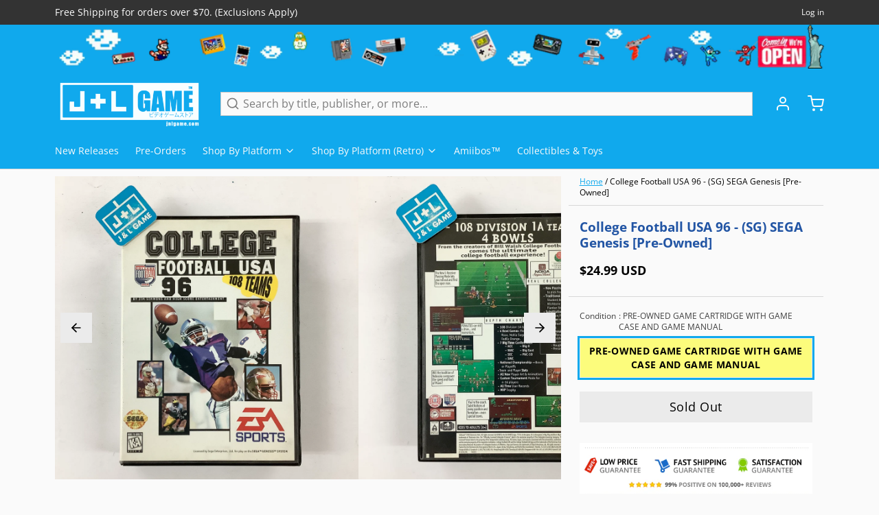

--- FILE ---
content_type: text/html; charset=utf-8
request_url: https://www.google.com/recaptcha/api2/aframe
body_size: 267
content:
<!DOCTYPE HTML><html><head><meta http-equiv="content-type" content="text/html; charset=UTF-8"></head><body><script nonce="vU8HC2t8kOEowHI4PiJdag">/** Anti-fraud and anti-abuse applications only. See google.com/recaptcha */ try{var clients={'sodar':'https://pagead2.googlesyndication.com/pagead/sodar?'};window.addEventListener("message",function(a){try{if(a.source===window.parent){var b=JSON.parse(a.data);var c=clients[b['id']];if(c){var d=document.createElement('img');d.src=c+b['params']+'&rc='+(localStorage.getItem("rc::a")?sessionStorage.getItem("rc::b"):"");window.document.body.appendChild(d);sessionStorage.setItem("rc::e",parseInt(sessionStorage.getItem("rc::e")||0)+1);localStorage.setItem("rc::h",'1768625322979');}}}catch(b){}});window.parent.postMessage("_grecaptcha_ready", "*");}catch(b){}</script></body></html>

--- FILE ---
content_type: text/javascript; charset=utf-8
request_url: https://www.jnlgame.com/products/college-football-usa-96-sg-sega-genesis-pre-owned.js
body_size: 1277
content:
{"id":6608366698611,"title":"College Football USA 96 - (SG) SEGA Genesis [Pre-Owned]","handle":"college-football-usa-96-sg-sega-genesis-pre-owned","description":"\u003cp\u003eAll 108 Division 1A Teams - 4 Bowls.\n\nFrom the creators of Bill Walsh College Football comes the ultimate college football experience!\n\n\n\nReal College Ball\n\n- New Passing Mode - 5 receivers to pick from on passing plays\n\n- Traditional College plays: Student Body Right, Wishbone Option, Flanker Streak.\n\n- Substitions at every position\/formation\n\n- 45 player rosters - each player individually rated\n\n- Injuries\n\n- MORE Penalties, including: Offensive Pass Interference, Holding, Facemasking, Roughing the Passer\/Kicker, Personal Fouls\n\nDepth Chart\n\n- 108 Division 1A teams\n\n- 4 Bowl Games: Fiesta, Rose, Nokia Sugar and FedEx Orange.\n\n- 7 Big Time Conferences: ACC, WAC, SEC, SWC, Big 8, Big East, PAC-10\n\n- National Championship - Bowls or Playoffs\n\n- Team and Player Stats\n\n- All New Player Art \u0026amp; Animations\n\n- Custom Tournament Mode for 4-16 players\n\n- All Time User Records\n\n- MVP Trophy\u003c\/p\u003e\u003ch3\u003eProduct Details\u003c\/h3\u003e\u003cp\u003e\u003cstrong\u003eName:\u003c\/strong\u003e College Football USA 96\u003cbr\u003e\u003cstrong\u003ePlatform:\u003c\/strong\u003e Genesis\u003cbr\u003e\u003cstrong\u003ePublisher:\u003c\/strong\u003e EA Sports\u003cbr\u003e\u003cstrong\u003eOfficial Release Date:\u003c\/strong\u003e 1995\u003cbr\u003e\u003cstrong\u003eNumber of Players:\u003c\/strong\u003e N\/A\u003cbr\u003e\u003cstrong\u003eOnline Multiplayer:\u003c\/strong\u003e N\/A\u003c\/p\u003e\u003ch3\u003eGame Data\u003c\/h3\u003e\u003cp\u003e\u003cstrong\u003eGenre:\u003c\/strong\u003e Sports \u0026gt; Team \u0026gt; Football \u0026gt; Sim\u003cbr\u003e\u003cstrong\u003eESRB:\u003c\/strong\u003e N\/A\u003cbr\u003e\u003cstrong\u003eCountry:\u003c\/strong\u003e USA\u003cbr\u003e\u003cstrong\u003eProduct ID:\u003c\/strong\u003e 7491\u003cbr\u003e\u003cstrong\u003eProduct Barcode:\u003c\/strong\u003e 014633074918\u003c\/p\u003e","published_at":"2021-07-04T18:28:39-04:00","created_at":"2021-07-01T22:57:55-04:00","vendor":"EA Sports","type":"Video Games","tags":["EA Sports","Genesis","Pre-Owned","SEGA Genesis","SG","Sports \u003e Team \u003e Football \u003e Sim","USA","Video Games"],"price":2499,"price_min":2499,"price_max":2499,"available":false,"price_varies":false,"compare_at_price":0,"compare_at_price_min":0,"compare_at_price_max":0,"compare_at_price_varies":false,"variants":[{"id":39383927947379,"title":"PRE-OWNED GAME CARTRIDGE WITH GAME CASE AND GAME MANUAL","option1":"PRE-OWNED GAME CARTRIDGE WITH GAME CASE AND GAME MANUAL","option2":null,"option3":null,"sku":"7491","requires_shipping":true,"taxable":true,"featured_image":null,"available":false,"name":"College Football USA 96 - (SG) SEGA Genesis [Pre-Owned] - PRE-OWNED GAME CARTRIDGE WITH GAME CASE AND GAME MANUAL","public_title":"PRE-OWNED GAME CARTRIDGE WITH GAME CASE AND GAME MANUAL","options":["PRE-OWNED GAME CARTRIDGE WITH GAME CASE AND GAME MANUAL"],"price":2499,"weight":198,"compare_at_price":0,"inventory_management":"shopify","barcode":"014633074918","requires_selling_plan":false,"selling_plan_allocations":[]}],"images":["\/\/cdn.shopify.com\/s\/files\/1\/2280\/4837\/files\/5D2BEA04-8968-491C-9382-3F5D76C78DCA.jpg?v=1695850913","\/\/cdn.shopify.com\/s\/files\/1\/2280\/4837\/files\/A8B3A3D0-9C17-472B-8EAD-A7D75445E0EF.jpg?v=1695850913","\/\/cdn.shopify.com\/s\/files\/1\/2280\/4837\/files\/F6A33193-D170-49C2-AFC6-0A1FB990947D.jpg?v=1695850913","\/\/cdn.shopify.com\/s\/files\/1\/2280\/4837\/files\/F509C4B4-80EC-4DE0-A1DB-C1AA3B396BC1.jpg?v=1695850913","\/\/cdn.shopify.com\/s\/files\/1\/2280\/4837\/files\/F447ED92-42C8-4C59-9FCF-6B1935BAA5BC.jpg?v=1695850913","\/\/cdn.shopify.com\/s\/files\/1\/2280\/4837\/files\/99C3DD81-5F29-49F1-A275-D6CDF705BAE9.jpg?v=1695850913","\/\/cdn.shopify.com\/s\/files\/1\/2280\/4837\/products\/56043_front.jpg?v=1695850913","\/\/cdn.shopify.com\/s\/files\/1\/2280\/4837\/products\/56043_back.jpg?v=1695850913"],"featured_image":"\/\/cdn.shopify.com\/s\/files\/1\/2280\/4837\/files\/5D2BEA04-8968-491C-9382-3F5D76C78DCA.jpg?v=1695850913","options":[{"name":"Condition","position":1,"values":["PRE-OWNED GAME CARTRIDGE WITH GAME CASE AND GAME MANUAL"]}],"url":"\/products\/college-football-usa-96-sg-sega-genesis-pre-owned","media":[{"alt":"College Football USA 96 - (SG) SEGA Genesis [Pre-Owned] Video Games EA Sports   ","id":25287455637619,"position":1,"preview_image":{"aspect_ratio":1.0,"height":2448,"width":2448,"src":"https:\/\/cdn.shopify.com\/s\/files\/1\/2280\/4837\/files\/5D2BEA04-8968-491C-9382-3F5D76C78DCA.jpg?v=1695850913"},"aspect_ratio":1.0,"height":2448,"media_type":"image","src":"https:\/\/cdn.shopify.com\/s\/files\/1\/2280\/4837\/files\/5D2BEA04-8968-491C-9382-3F5D76C78DCA.jpg?v=1695850913","width":2448},{"alt":"College Football USA 96 - (SG) SEGA Genesis [Pre-Owned] Video Games EA Sports   ","id":25287455604851,"position":2,"preview_image":{"aspect_ratio":1.0,"height":2448,"width":2448,"src":"https:\/\/cdn.shopify.com\/s\/files\/1\/2280\/4837\/files\/A8B3A3D0-9C17-472B-8EAD-A7D75445E0EF.jpg?v=1695850913"},"aspect_ratio":1.0,"height":2448,"media_type":"image","src":"https:\/\/cdn.shopify.com\/s\/files\/1\/2280\/4837\/files\/A8B3A3D0-9C17-472B-8EAD-A7D75445E0EF.jpg?v=1695850913","width":2448},{"alt":"College Football USA 96 - (SG) SEGA Genesis [Pre-Owned] Video Games EA Sports   ","id":25287455539315,"position":3,"preview_image":{"aspect_ratio":1.0,"height":2448,"width":2448,"src":"https:\/\/cdn.shopify.com\/s\/files\/1\/2280\/4837\/files\/F6A33193-D170-49C2-AFC6-0A1FB990947D.jpg?v=1695850913"},"aspect_ratio":1.0,"height":2448,"media_type":"image","src":"https:\/\/cdn.shopify.com\/s\/files\/1\/2280\/4837\/files\/F6A33193-D170-49C2-AFC6-0A1FB990947D.jpg?v=1695850913","width":2448},{"alt":"College Football USA 96 - (SG) SEGA Genesis [Pre-Owned] Video Games EA Sports   ","id":25287455506547,"position":4,"preview_image":{"aspect_ratio":1.0,"height":2448,"width":2448,"src":"https:\/\/cdn.shopify.com\/s\/files\/1\/2280\/4837\/files\/F509C4B4-80EC-4DE0-A1DB-C1AA3B396BC1.jpg?v=1695850913"},"aspect_ratio":1.0,"height":2448,"media_type":"image","src":"https:\/\/cdn.shopify.com\/s\/files\/1\/2280\/4837\/files\/F509C4B4-80EC-4DE0-A1DB-C1AA3B396BC1.jpg?v=1695850913","width":2448},{"alt":"College Football USA 96 - (SG) SEGA Genesis [Pre-Owned] Video Games EA Sports   ","id":25287455408243,"position":5,"preview_image":{"aspect_ratio":1.0,"height":2448,"width":2448,"src":"https:\/\/cdn.shopify.com\/s\/files\/1\/2280\/4837\/files\/F447ED92-42C8-4C59-9FCF-6B1935BAA5BC.jpg?v=1695850913"},"aspect_ratio":1.0,"height":2448,"media_type":"image","src":"https:\/\/cdn.shopify.com\/s\/files\/1\/2280\/4837\/files\/F447ED92-42C8-4C59-9FCF-6B1935BAA5BC.jpg?v=1695850913","width":2448},{"alt":"College Football USA 96 - (SG) SEGA Genesis [Pre-Owned] Video Games EA Sports   ","id":25287455441011,"position":6,"preview_image":{"aspect_ratio":1.0,"height":2448,"width":2448,"src":"https:\/\/cdn.shopify.com\/s\/files\/1\/2280\/4837\/files\/99C3DD81-5F29-49F1-A275-D6CDF705BAE9.jpg?v=1695850913"},"aspect_ratio":1.0,"height":2448,"media_type":"image","src":"https:\/\/cdn.shopify.com\/s\/files\/1\/2280\/4837\/files\/99C3DD81-5F29-49F1-A275-D6CDF705BAE9.jpg?v=1695850913","width":2448},{"alt":"College Football USA 96 - (SG) SEGA Genesis [Pre-Owned] Video Games EA Sports   ","id":20564823539827,"position":7,"preview_image":{"aspect_ratio":0.705,"height":954,"width":673,"src":"https:\/\/cdn.shopify.com\/s\/files\/1\/2280\/4837\/products\/56043_front.jpg?v=1695850913"},"aspect_ratio":0.705,"height":954,"media_type":"image","src":"https:\/\/cdn.shopify.com\/s\/files\/1\/2280\/4837\/products\/56043_front.jpg?v=1695850913","width":673},{"alt":"College Football USA 96 - (SG) SEGA Genesis [Pre-Owned] Video Games EA Sports   ","id":20564823572595,"position":8,"preview_image":{"aspect_ratio":0.714,"height":955,"width":682,"src":"https:\/\/cdn.shopify.com\/s\/files\/1\/2280\/4837\/products\/56043_back.jpg?v=1695850913"},"aspect_ratio":0.714,"height":955,"media_type":"image","src":"https:\/\/cdn.shopify.com\/s\/files\/1\/2280\/4837\/products\/56043_back.jpg?v=1695850913","width":682}],"requires_selling_plan":false,"selling_plan_groups":[]}